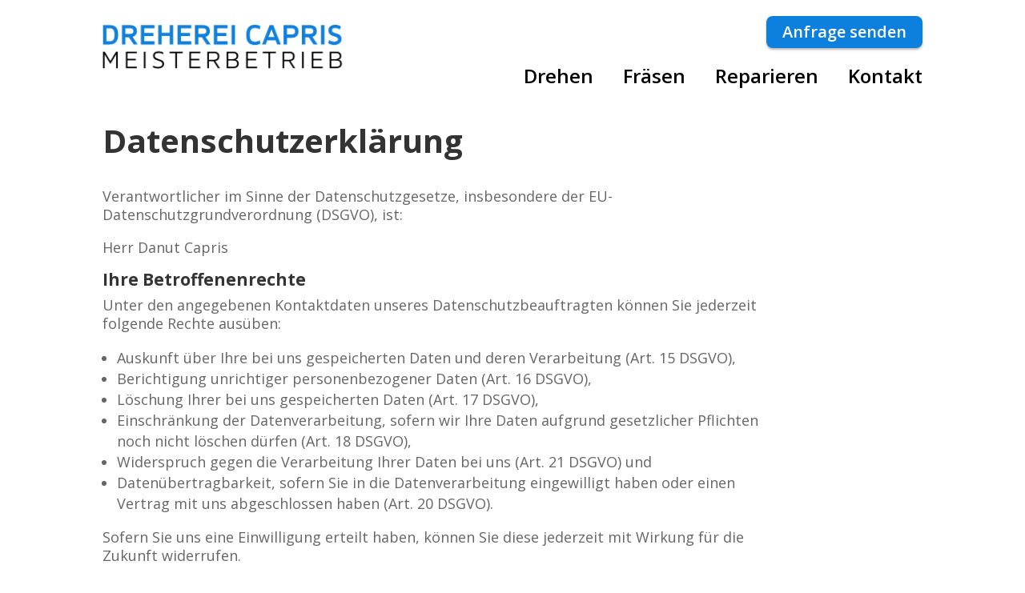

--- FILE ---
content_type: text/html; charset=UTF-8
request_url: https://www.dreherei-capris.de/datenschutzerklaerung/
body_size: 13230
content:
<!DOCTYPE html>
<html lang="de" prefix="og: https://ogp.me/ns#">
<head>
	<meta charset="UTF-8" />
<meta http-equiv="X-UA-Compatible" content="IE=edge">
	<link rel="pingback" href="https://www.dreherei-capris.de/xmlrpc.php" />

	<script type="text/javascript">
		document.documentElement.className = 'js';
	</script>
	
	<script type="text/javascript" src="https://cloud.ccm19.de/app.js?apiKey=f07c20e77634ad8cf394377b781c68c56c64e84c3be52ec9&amp;domain=68e7ac2c298b4b353e201e62&amp;lang=de_DE" referrerpolicy="origin"></script>
<script>var et_site_url='https://www.dreherei-capris.de';var et_post_id='1158';function et_core_page_resource_fallback(a,b){"undefined"===typeof b&&(b=a.sheet.cssRules&&0===a.sheet.cssRules.length);b&&(a.onerror=null,a.onload=null,a.href?a.href=et_site_url+"/?et_core_page_resource="+a.id+et_post_id:a.src&&(a.src=et_site_url+"/?et_core_page_resource="+a.id+et_post_id))}
</script>
<!-- Suchmaschinen-Optimierung durch Rank Math PRO - https://rankmath.com/ -->
<title>Datenschutzerklärung - Dreherei Capris</title>
<meta name="description" content="Verantwortlicher im Sinne der Datenschutzgesetze, insbesondere der EU-Datenschutzgrundverordnung (DSGVO), ist:"/>
<meta name="robots" content="index, follow, max-snippet:-1, max-video-preview:-1, max-image-preview:large"/>
<link rel="canonical" href="https://www.dreherei-capris.de/datenschutzerklaerung/" />
<meta property="og:locale" content="de_DE" />
<meta property="og:type" content="article" />
<meta property="og:title" content="Datenschutzerklärung - Dreherei Capris" />
<meta property="og:description" content="Verantwortlicher im Sinne der Datenschutzgesetze, insbesondere der EU-Datenschutzgrundverordnung (DSGVO), ist:" />
<meta property="og:url" content="https://www.dreherei-capris.de/datenschutzerklaerung/" />
<meta property="og:site_name" content="Dreherei Capris" />
<meta property="og:updated_time" content="2021-03-15T10:44:48+01:00" />
<meta property="article:published_time" content="2021-03-09T15:19:03+01:00" />
<meta property="article:modified_time" content="2021-03-15T10:44:48+01:00" />
<meta name="twitter:card" content="summary_large_image" />
<meta name="twitter:title" content="Datenschutzerklärung - Dreherei Capris" />
<meta name="twitter:description" content="Verantwortlicher im Sinne der Datenschutzgesetze, insbesondere der EU-Datenschutzgrundverordnung (DSGVO), ist:" />
<script type="application/ld+json" class="rank-math-schema">{"@context":"https://schema.org","@graph":[{"@type":"Organization","@id":"https://www.dreherei-capris.de/#organization","name":"Dreherei Capris","url":"https://www.dreherei-capris.de"},{"@type":"WebSite","@id":"https://www.dreherei-capris.de/#website","url":"https://www.dreherei-capris.de","name":"Dreherei Capris","publisher":{"@id":"https://www.dreherei-capris.de/#organization"},"inLanguage":"de"},{"@type":"WebPage","@id":"https://www.dreherei-capris.de/datenschutzerklaerung/#webpage","url":"https://www.dreherei-capris.de/datenschutzerklaerung/","name":"Datenschutzerkl\u00e4rung - Dreherei Capris","datePublished":"2021-03-09T15:19:03+01:00","dateModified":"2021-03-15T10:44:48+01:00","isPartOf":{"@id":"https://www.dreherei-capris.de/#website"},"inLanguage":"de"},{"@type":"Person","@id":"https://www.dreherei-capris.de/author/admin/","name":"admin","url":"https://www.dreherei-capris.de/author/admin/","image":{"@type":"ImageObject","@id":"https://secure.gravatar.com/avatar/2dd2fb4b982ee16e55fe92602ddbe885429eef6d34d0d47d69517144b857a552?s=96&amp;d=mm&amp;r=g","url":"https://secure.gravatar.com/avatar/2dd2fb4b982ee16e55fe92602ddbe885429eef6d34d0d47d69517144b857a552?s=96&amp;d=mm&amp;r=g","caption":"admin","inLanguage":"de"},"sameAs":["https://dreherei-capris.de"],"worksFor":{"@id":"https://www.dreherei-capris.de/#organization"}},{"@type":"Article","headline":"Datenschutzerkl\u00e4rung - Dreherei Capris","datePublished":"2021-03-09T15:19:03+01:00","dateModified":"2021-03-15T10:44:48+01:00","author":{"@id":"https://www.dreherei-capris.de/author/admin/","name":"admin"},"publisher":{"@id":"https://www.dreherei-capris.de/#organization"},"description":"Verantwortlicher im Sinne der Datenschutzgesetze, insbesondere der EU-Datenschutzgrundverordnung (DSGVO), ist:","name":"Datenschutzerkl\u00e4rung - Dreherei Capris","@id":"https://www.dreherei-capris.de/datenschutzerklaerung/#richSnippet","isPartOf":{"@id":"https://www.dreherei-capris.de/datenschutzerklaerung/#webpage"},"inLanguage":"de","mainEntityOfPage":{"@id":"https://www.dreherei-capris.de/datenschutzerklaerung/#webpage"}}]}</script>
<!-- /Rank Math WordPress SEO Plugin -->

<link rel='dns-prefetch' href='//www.dreherei-capris.de' />
<link rel='dns-prefetch' href='//fonts.googleapis.com' />
<link rel="alternate" type="application/rss+xml" title="Dreherei Capris &raquo; Feed" href="https://www.dreherei-capris.de/feed/" />
<link rel="alternate" type="application/rss+xml" title="Dreherei Capris &raquo; Kommentar-Feed" href="https://www.dreherei-capris.de/comments/feed/" />
<link rel="alternate" title="oEmbed (JSON)" type="application/json+oembed" href="https://www.dreherei-capris.de/wp-json/oembed/1.0/embed?url=https%3A%2F%2Fwww.dreherei-capris.de%2Fdatenschutzerklaerung%2F" />
<link rel="alternate" title="oEmbed (XML)" type="text/xml+oembed" href="https://www.dreherei-capris.de/wp-json/oembed/1.0/embed?url=https%3A%2F%2Fwww.dreherei-capris.de%2Fdatenschutzerklaerung%2F&#038;format=xml" />
<meta content="Divi v.4.9.1" name="generator"/><style id='wp-img-auto-sizes-contain-inline-css' type='text/css'>
img:is([sizes=auto i],[sizes^="auto," i]){contain-intrinsic-size:3000px 1500px}
/*# sourceURL=wp-img-auto-sizes-contain-inline-css */
</style>
<style id='wp-emoji-styles-inline-css' type='text/css'>

	img.wp-smiley, img.emoji {
		display: inline !important;
		border: none !important;
		box-shadow: none !important;
		height: 1em !important;
		width: 1em !important;
		margin: 0 0.07em !important;
		vertical-align: -0.1em !important;
		background: none !important;
		padding: 0 !important;
	}
/*# sourceURL=wp-emoji-styles-inline-css */
</style>
<style id='wp-block-library-inline-css' type='text/css'>
:root{--wp-block-synced-color:#7a00df;--wp-block-synced-color--rgb:122,0,223;--wp-bound-block-color:var(--wp-block-synced-color);--wp-editor-canvas-background:#ddd;--wp-admin-theme-color:#007cba;--wp-admin-theme-color--rgb:0,124,186;--wp-admin-theme-color-darker-10:#006ba1;--wp-admin-theme-color-darker-10--rgb:0,107,160.5;--wp-admin-theme-color-darker-20:#005a87;--wp-admin-theme-color-darker-20--rgb:0,90,135;--wp-admin-border-width-focus:2px}@media (min-resolution:192dpi){:root{--wp-admin-border-width-focus:1.5px}}.wp-element-button{cursor:pointer}:root .has-very-light-gray-background-color{background-color:#eee}:root .has-very-dark-gray-background-color{background-color:#313131}:root .has-very-light-gray-color{color:#eee}:root .has-very-dark-gray-color{color:#313131}:root .has-vivid-green-cyan-to-vivid-cyan-blue-gradient-background{background:linear-gradient(135deg,#00d084,#0693e3)}:root .has-purple-crush-gradient-background{background:linear-gradient(135deg,#34e2e4,#4721fb 50%,#ab1dfe)}:root .has-hazy-dawn-gradient-background{background:linear-gradient(135deg,#faaca8,#dad0ec)}:root .has-subdued-olive-gradient-background{background:linear-gradient(135deg,#fafae1,#67a671)}:root .has-atomic-cream-gradient-background{background:linear-gradient(135deg,#fdd79a,#004a59)}:root .has-nightshade-gradient-background{background:linear-gradient(135deg,#330968,#31cdcf)}:root .has-midnight-gradient-background{background:linear-gradient(135deg,#020381,#2874fc)}:root{--wp--preset--font-size--normal:16px;--wp--preset--font-size--huge:42px}.has-regular-font-size{font-size:1em}.has-larger-font-size{font-size:2.625em}.has-normal-font-size{font-size:var(--wp--preset--font-size--normal)}.has-huge-font-size{font-size:var(--wp--preset--font-size--huge)}.has-text-align-center{text-align:center}.has-text-align-left{text-align:left}.has-text-align-right{text-align:right}.has-fit-text{white-space:nowrap!important}#end-resizable-editor-section{display:none}.aligncenter{clear:both}.items-justified-left{justify-content:flex-start}.items-justified-center{justify-content:center}.items-justified-right{justify-content:flex-end}.items-justified-space-between{justify-content:space-between}.screen-reader-text{border:0;clip-path:inset(50%);height:1px;margin:-1px;overflow:hidden;padding:0;position:absolute;width:1px;word-wrap:normal!important}.screen-reader-text:focus{background-color:#ddd;clip-path:none;color:#444;display:block;font-size:1em;height:auto;left:5px;line-height:normal;padding:15px 23px 14px;text-decoration:none;top:5px;width:auto;z-index:100000}html :where(.has-border-color){border-style:solid}html :where([style*=border-top-color]){border-top-style:solid}html :where([style*=border-right-color]){border-right-style:solid}html :where([style*=border-bottom-color]){border-bottom-style:solid}html :where([style*=border-left-color]){border-left-style:solid}html :where([style*=border-width]){border-style:solid}html :where([style*=border-top-width]){border-top-style:solid}html :where([style*=border-right-width]){border-right-style:solid}html :where([style*=border-bottom-width]){border-bottom-style:solid}html :where([style*=border-left-width]){border-left-style:solid}html :where(img[class*=wp-image-]){height:auto;max-width:100%}:where(figure){margin:0 0 1em}html :where(.is-position-sticky){--wp-admin--admin-bar--position-offset:var(--wp-admin--admin-bar--height,0px)}@media screen and (max-width:600px){html :where(.is-position-sticky){--wp-admin--admin-bar--position-offset:0px}}

/*# sourceURL=wp-block-library-inline-css */
</style><style id='global-styles-inline-css' type='text/css'>
:root{--wp--preset--aspect-ratio--square: 1;--wp--preset--aspect-ratio--4-3: 4/3;--wp--preset--aspect-ratio--3-4: 3/4;--wp--preset--aspect-ratio--3-2: 3/2;--wp--preset--aspect-ratio--2-3: 2/3;--wp--preset--aspect-ratio--16-9: 16/9;--wp--preset--aspect-ratio--9-16: 9/16;--wp--preset--color--black: #000000;--wp--preset--color--cyan-bluish-gray: #abb8c3;--wp--preset--color--white: #ffffff;--wp--preset--color--pale-pink: #f78da7;--wp--preset--color--vivid-red: #cf2e2e;--wp--preset--color--luminous-vivid-orange: #ff6900;--wp--preset--color--luminous-vivid-amber: #fcb900;--wp--preset--color--light-green-cyan: #7bdcb5;--wp--preset--color--vivid-green-cyan: #00d084;--wp--preset--color--pale-cyan-blue: #8ed1fc;--wp--preset--color--vivid-cyan-blue: #0693e3;--wp--preset--color--vivid-purple: #9b51e0;--wp--preset--gradient--vivid-cyan-blue-to-vivid-purple: linear-gradient(135deg,rgb(6,147,227) 0%,rgb(155,81,224) 100%);--wp--preset--gradient--light-green-cyan-to-vivid-green-cyan: linear-gradient(135deg,rgb(122,220,180) 0%,rgb(0,208,130) 100%);--wp--preset--gradient--luminous-vivid-amber-to-luminous-vivid-orange: linear-gradient(135deg,rgb(252,185,0) 0%,rgb(255,105,0) 100%);--wp--preset--gradient--luminous-vivid-orange-to-vivid-red: linear-gradient(135deg,rgb(255,105,0) 0%,rgb(207,46,46) 100%);--wp--preset--gradient--very-light-gray-to-cyan-bluish-gray: linear-gradient(135deg,rgb(238,238,238) 0%,rgb(169,184,195) 100%);--wp--preset--gradient--cool-to-warm-spectrum: linear-gradient(135deg,rgb(74,234,220) 0%,rgb(151,120,209) 20%,rgb(207,42,186) 40%,rgb(238,44,130) 60%,rgb(251,105,98) 80%,rgb(254,248,76) 100%);--wp--preset--gradient--blush-light-purple: linear-gradient(135deg,rgb(255,206,236) 0%,rgb(152,150,240) 100%);--wp--preset--gradient--blush-bordeaux: linear-gradient(135deg,rgb(254,205,165) 0%,rgb(254,45,45) 50%,rgb(107,0,62) 100%);--wp--preset--gradient--luminous-dusk: linear-gradient(135deg,rgb(255,203,112) 0%,rgb(199,81,192) 50%,rgb(65,88,208) 100%);--wp--preset--gradient--pale-ocean: linear-gradient(135deg,rgb(255,245,203) 0%,rgb(182,227,212) 50%,rgb(51,167,181) 100%);--wp--preset--gradient--electric-grass: linear-gradient(135deg,rgb(202,248,128) 0%,rgb(113,206,126) 100%);--wp--preset--gradient--midnight: linear-gradient(135deg,rgb(2,3,129) 0%,rgb(40,116,252) 100%);--wp--preset--font-size--small: 13px;--wp--preset--font-size--medium: 20px;--wp--preset--font-size--large: 36px;--wp--preset--font-size--x-large: 42px;--wp--preset--spacing--20: 0.44rem;--wp--preset--spacing--30: 0.67rem;--wp--preset--spacing--40: 1rem;--wp--preset--spacing--50: 1.5rem;--wp--preset--spacing--60: 2.25rem;--wp--preset--spacing--70: 3.38rem;--wp--preset--spacing--80: 5.06rem;--wp--preset--shadow--natural: 6px 6px 9px rgba(0, 0, 0, 0.2);--wp--preset--shadow--deep: 12px 12px 50px rgba(0, 0, 0, 0.4);--wp--preset--shadow--sharp: 6px 6px 0px rgba(0, 0, 0, 0.2);--wp--preset--shadow--outlined: 6px 6px 0px -3px rgb(255, 255, 255), 6px 6px rgb(0, 0, 0);--wp--preset--shadow--crisp: 6px 6px 0px rgb(0, 0, 0);}:where(.is-layout-flex){gap: 0.5em;}:where(.is-layout-grid){gap: 0.5em;}body .is-layout-flex{display: flex;}.is-layout-flex{flex-wrap: wrap;align-items: center;}.is-layout-flex > :is(*, div){margin: 0;}body .is-layout-grid{display: grid;}.is-layout-grid > :is(*, div){margin: 0;}:where(.wp-block-columns.is-layout-flex){gap: 2em;}:where(.wp-block-columns.is-layout-grid){gap: 2em;}:where(.wp-block-post-template.is-layout-flex){gap: 1.25em;}:where(.wp-block-post-template.is-layout-grid){gap: 1.25em;}.has-black-color{color: var(--wp--preset--color--black) !important;}.has-cyan-bluish-gray-color{color: var(--wp--preset--color--cyan-bluish-gray) !important;}.has-white-color{color: var(--wp--preset--color--white) !important;}.has-pale-pink-color{color: var(--wp--preset--color--pale-pink) !important;}.has-vivid-red-color{color: var(--wp--preset--color--vivid-red) !important;}.has-luminous-vivid-orange-color{color: var(--wp--preset--color--luminous-vivid-orange) !important;}.has-luminous-vivid-amber-color{color: var(--wp--preset--color--luminous-vivid-amber) !important;}.has-light-green-cyan-color{color: var(--wp--preset--color--light-green-cyan) !important;}.has-vivid-green-cyan-color{color: var(--wp--preset--color--vivid-green-cyan) !important;}.has-pale-cyan-blue-color{color: var(--wp--preset--color--pale-cyan-blue) !important;}.has-vivid-cyan-blue-color{color: var(--wp--preset--color--vivid-cyan-blue) !important;}.has-vivid-purple-color{color: var(--wp--preset--color--vivid-purple) !important;}.has-black-background-color{background-color: var(--wp--preset--color--black) !important;}.has-cyan-bluish-gray-background-color{background-color: var(--wp--preset--color--cyan-bluish-gray) !important;}.has-white-background-color{background-color: var(--wp--preset--color--white) !important;}.has-pale-pink-background-color{background-color: var(--wp--preset--color--pale-pink) !important;}.has-vivid-red-background-color{background-color: var(--wp--preset--color--vivid-red) !important;}.has-luminous-vivid-orange-background-color{background-color: var(--wp--preset--color--luminous-vivid-orange) !important;}.has-luminous-vivid-amber-background-color{background-color: var(--wp--preset--color--luminous-vivid-amber) !important;}.has-light-green-cyan-background-color{background-color: var(--wp--preset--color--light-green-cyan) !important;}.has-vivid-green-cyan-background-color{background-color: var(--wp--preset--color--vivid-green-cyan) !important;}.has-pale-cyan-blue-background-color{background-color: var(--wp--preset--color--pale-cyan-blue) !important;}.has-vivid-cyan-blue-background-color{background-color: var(--wp--preset--color--vivid-cyan-blue) !important;}.has-vivid-purple-background-color{background-color: var(--wp--preset--color--vivid-purple) !important;}.has-black-border-color{border-color: var(--wp--preset--color--black) !important;}.has-cyan-bluish-gray-border-color{border-color: var(--wp--preset--color--cyan-bluish-gray) !important;}.has-white-border-color{border-color: var(--wp--preset--color--white) !important;}.has-pale-pink-border-color{border-color: var(--wp--preset--color--pale-pink) !important;}.has-vivid-red-border-color{border-color: var(--wp--preset--color--vivid-red) !important;}.has-luminous-vivid-orange-border-color{border-color: var(--wp--preset--color--luminous-vivid-orange) !important;}.has-luminous-vivid-amber-border-color{border-color: var(--wp--preset--color--luminous-vivid-amber) !important;}.has-light-green-cyan-border-color{border-color: var(--wp--preset--color--light-green-cyan) !important;}.has-vivid-green-cyan-border-color{border-color: var(--wp--preset--color--vivid-green-cyan) !important;}.has-pale-cyan-blue-border-color{border-color: var(--wp--preset--color--pale-cyan-blue) !important;}.has-vivid-cyan-blue-border-color{border-color: var(--wp--preset--color--vivid-cyan-blue) !important;}.has-vivid-purple-border-color{border-color: var(--wp--preset--color--vivid-purple) !important;}.has-vivid-cyan-blue-to-vivid-purple-gradient-background{background: var(--wp--preset--gradient--vivid-cyan-blue-to-vivid-purple) !important;}.has-light-green-cyan-to-vivid-green-cyan-gradient-background{background: var(--wp--preset--gradient--light-green-cyan-to-vivid-green-cyan) !important;}.has-luminous-vivid-amber-to-luminous-vivid-orange-gradient-background{background: var(--wp--preset--gradient--luminous-vivid-amber-to-luminous-vivid-orange) !important;}.has-luminous-vivid-orange-to-vivid-red-gradient-background{background: var(--wp--preset--gradient--luminous-vivid-orange-to-vivid-red) !important;}.has-very-light-gray-to-cyan-bluish-gray-gradient-background{background: var(--wp--preset--gradient--very-light-gray-to-cyan-bluish-gray) !important;}.has-cool-to-warm-spectrum-gradient-background{background: var(--wp--preset--gradient--cool-to-warm-spectrum) !important;}.has-blush-light-purple-gradient-background{background: var(--wp--preset--gradient--blush-light-purple) !important;}.has-blush-bordeaux-gradient-background{background: var(--wp--preset--gradient--blush-bordeaux) !important;}.has-luminous-dusk-gradient-background{background: var(--wp--preset--gradient--luminous-dusk) !important;}.has-pale-ocean-gradient-background{background: var(--wp--preset--gradient--pale-ocean) !important;}.has-electric-grass-gradient-background{background: var(--wp--preset--gradient--electric-grass) !important;}.has-midnight-gradient-background{background: var(--wp--preset--gradient--midnight) !important;}.has-small-font-size{font-size: var(--wp--preset--font-size--small) !important;}.has-medium-font-size{font-size: var(--wp--preset--font-size--medium) !important;}.has-large-font-size{font-size: var(--wp--preset--font-size--large) !important;}.has-x-large-font-size{font-size: var(--wp--preset--font-size--x-large) !important;}
/*# sourceURL=global-styles-inline-css */
</style>

<style id='classic-theme-styles-inline-css' type='text/css'>
/*! This file is auto-generated */
.wp-block-button__link{color:#fff;background-color:#32373c;border-radius:9999px;box-shadow:none;text-decoration:none;padding:calc(.667em + 2px) calc(1.333em + 2px);font-size:1.125em}.wp-block-file__button{background:#32373c;color:#fff;text-decoration:none}
/*# sourceURL=/wp-includes/css/classic-themes.min.css */
</style>
<link rel='stylesheet' id='wpa-css-css' href='https://www.dreherei-capris.de/wp-content/plugins/honeypot/includes/css/wpa.css?ver=2.3.04' type='text/css' media='all' />
<link rel='stylesheet' id='divi-fonts-css' href='https://fonts.googleapis.com/css?family=Open+Sans:300italic,400italic,600italic,700italic,800italic,400,300,600,700,800&#038;subset=latin,latin-ext&#038;display=swap' type='text/css' media='all' />
<link rel='stylesheet' id='divi-style-css' href='https://www.dreherei-capris.de/wp-content/themes/Divi/style.css?ver=4.9.1' type='text/css' media='all' />
<link rel='stylesheet' id='et-builder-googlefonts-cached-css' href='https://fonts.googleapis.com/css?family=Open+Sans:300,300italic,regular,italic,600,600italic,700,700italic,800,800italic&#038;subset=latin,latin-ext&#038;display=swap' type='text/css' media='all' />
<link rel='stylesheet' id='dashicons-css' href='https://www.dreherei-capris.de/wp-includes/css/dashicons.min.css?ver=6.9' type='text/css' media='all' />
<script type="text/javascript" src="https://www.dreherei-capris.de/wp-includes/js/jquery/jquery.min.js?ver=3.7.1" id="jquery-core-js"></script>
<script type="text/javascript" src="https://www.dreherei-capris.de/wp-includes/js/jquery/jquery-migrate.min.js?ver=3.4.1" id="jquery-migrate-js"></script>
<link rel="https://api.w.org/" href="https://www.dreherei-capris.de/wp-json/" /><link rel="alternate" title="JSON" type="application/json" href="https://www.dreherei-capris.de/wp-json/wp/v2/pages/1158" /><link rel="EditURI" type="application/rsd+xml" title="RSD" href="https://www.dreherei-capris.de/xmlrpc.php?rsd" />
<meta name="generator" content="WordPress 6.9" />
<link rel='shortlink' href='https://www.dreherei-capris.de/?p=1158' />
<meta name="viewport" content="width=device-width, initial-scale=1.0, maximum-scale=1.0, user-scalable=0" /><link rel="preload" href="https://www.dreherei-capris.de/wp-content/themes/Divi/core/admin/fonts/modules.ttf" as="font" crossorigin="anonymous"><link rel="icon" href="https://www.dreherei-capris.de/wp-content/uploads/2021/03/cropped-capris-32x32.jpg" sizes="32x32" />
<link rel="icon" href="https://www.dreherei-capris.de/wp-content/uploads/2021/03/cropped-capris-192x192.jpg" sizes="192x192" />
<link rel="apple-touch-icon" href="https://www.dreherei-capris.de/wp-content/uploads/2021/03/cropped-capris-180x180.jpg" />
<meta name="msapplication-TileImage" content="https://www.dreherei-capris.de/wp-content/uploads/2021/03/cropped-capris-270x270.jpg" />
<link rel="stylesheet" id="et-core-unified-tb-1113-tb-1061-1158-cached-inline-styles" href="https://www.dreherei-capris.de/wp-content/et-cache/1158/et-core-unified-tb-1113-tb-1061-1158-17683051836615.min.css" onerror="et_core_page_resource_fallback(this, true)" onload="et_core_page_resource_fallback(this)" /><link rel="stylesheet" id="et-core-unified-1158-cached-inline-styles" href="https://www.dreherei-capris.de/wp-content/et-cache/1158/et-core-unified-1158-17683051836615.min.css" onerror="et_core_page_resource_fallback(this, true)" onload="et_core_page_resource_fallback(this)" /></head>
<body class="wp-singular page-template-default page page-id-1158 wp-theme-Divi et-tb-has-template et-tb-has-header et-tb-has-footer et_pb_button_helper_class et_cover_background et_pb_gutter osx et_pb_gutters3 et_pb_pagebuilder_layout et_no_sidebar et_divi_theme et-db et_minified_js et_minified_css">
	<div id="page-container">
<div id="et-boc" class="et-boc">
			
		<header class="et-l et-l--header">
			<div class="et_builder_inner_content et_pb_gutters3"><div class="et_pb_section et_pb_section_0_tb_header et_section_regular" >
				
				
				
				
					<div class="et_pb_row et_pb_row_0_tb_header et_pb_row--with-menu">
				<div class="et_pb_column et_pb_column_1_3 et_pb_column_0_tb_header  et_pb_css_mix_blend_mode_passthrough">
				
				
				<div class="et_pb_module et_pb_image et_pb_image_0_tb_header">
				
				
				<a href="https://dreherei-capris.de/startseite/"><span class="et_pb_image_wrap "><img decoding="async" src="https://www.dreherei-capris.de/wp-content/uploads/2021/04/dreherei-capris-meisterbetrieb.png" alt="" title="dreherei-capris-meisterbetrieb" height="auto" width="auto" srcset="https://www.dreherei-capris.de/wp-content/uploads/2021/04/dreherei-capris-meisterbetrieb.png 1892w, https://www.dreherei-capris.de/wp-content/uploads/2021/04/dreherei-capris-meisterbetrieb-1280x242.png 1280w, https://www.dreherei-capris.de/wp-content/uploads/2021/04/dreherei-capris-meisterbetrieb-980x185.png 980w, https://www.dreherei-capris.de/wp-content/uploads/2021/04/dreherei-capris-meisterbetrieb-480x91.png 480w" sizes="(min-width: 0px) and (max-width: 480px) 480px, (min-width: 481px) and (max-width: 980px) 980px, (min-width: 981px) and (max-width: 1280px) 1280px, (min-width: 1281px) 1892px, 100vw" class="wp-image-1441" /></span></a>
			</div>
			</div> <!-- .et_pb_column --><div class="et_pb_column et_pb_column_2_3 et_pb_column_1_tb_header  et_pb_css_mix_blend_mode_passthrough et-last-child et_pb_column--with-menu">
				
				
				<div class="et_pb_button_module_wrapper et_pb_button_0_tb_header_wrapper et_pb_button_alignment_right et_pb_module ">
				<a class="et_pb_button et_pb_button_0_tb_header et_pb_bg_layout_light" href="#anfrage">Anfrage senden</a>
			</div><div class="et_pb_module et_pb_menu et_pb_menu_0_tb_header et_pb_bg_layout_light  et_pb_text_align_left et_dropdown_animation_fade et_pb_menu--without-logo et_pb_menu--style-left_aligned">
					
					
					<div class="et_pb_menu_inner_container clearfix">
						
						<div class="et_pb_menu__wrap">
							<div class="et_pb_menu__menu">
								<nav class="et-menu-nav"><ul id="menu-hauptmenue" class="et-menu nav"><li class="et_pb_menu_page_id-1165 menu-item menu-item-type-custom menu-item-object-custom menu-item-home menu-item-1165"><a href="https://www.dreherei-capris.de/#drehen">Drehen</a></li>
<li class="et_pb_menu_page_id-1166 menu-item menu-item-type-custom menu-item-object-custom menu-item-home menu-item-1166"><a href="https://www.dreherei-capris.de/#fraesen">Fräsen</a></li>
<li class="et_pb_menu_page_id-1167 menu-item menu-item-type-custom menu-item-object-custom menu-item-home menu-item-1167"><a href="https://www.dreherei-capris.de/#reparatur">Reparieren</a></li>
<li class="et_pb_menu_page_id-1189 menu-item menu-item-type-custom menu-item-object-custom menu-item-1189"><a href="https://dreherei-capris.de/startseite/#anfrage">Kontakt</a></li>
</ul></nav>
							</div>
							
							
							<div class="et_mobile_nav_menu">
				<a href="#" class="mobile_nav closed">
					<span class="mobile_menu_bar"></span>
				</a>
			</div>
						</div>
						
					</div>
				</div>
			</div> <!-- .et_pb_column -->
				
				
			</div> <!-- .et_pb_row -->
				
				
			</div> <!-- .et_pb_section -->		</div><!-- .et_builder_inner_content -->
	</header><!-- .et-l -->
	<div id="et-main-area">
	
<div id="main-content">


			
				<article id="post-1158" class="post-1158 page type-page status-publish hentry">

				
					<div class="entry-content">
					<div class="et-l et-l--post">
			<div class="et_builder_inner_content et_pb_gutters3"><div class="et_pb_section et_pb_section_0 et_section_regular" >
				
				
				
				
					<div class="et_pb_row et_pb_row_0">
				<div class="et_pb_column et_pb_column_4_4 et_pb_column_0  et_pb_css_mix_blend_mode_passthrough et-last-child">
				
				
				<div class="et_pb_module et_pb_text et_pb_text_0  et_pb_text_align_left et_pb_bg_layout_light">
				
				
				<div class="et_pb_text_inner"><h1>Datenschutzerklärung</h1></div>
			</div> <!-- .et_pb_text --><div class="et_pb_module et_pb_text et_pb_text_1  et_pb_text_align_left et_pb_bg_layout_light">
				
				
				<div class="et_pb_text_inner"><p>Verantwortlicher im Sinne der Datenschutzgesetze, insbesondere der EU-Datenschutzgrundverordnung (DSGVO), ist:</p>
<p>Herr Danut Capris</p>
<h2>Ihre Betroffenenrechte</h2>
<p>Unter den angegebenen Kontaktdaten unseres Datenschutzbeauftragten können Sie jederzeit folgende Rechte ausüben:</p>
<ul>
<li>Auskunft über Ihre bei uns gespeicherten Daten und deren Verarbeitung (Art. 15 DSGVO),</li>
<li>Berichtigung unrichtiger personenbezogener Daten (Art. 16 DSGVO),</li>
<li>Löschung Ihrer bei uns gespeicherten Daten (Art. 17 DSGVO),</li>
<li>Einschränkung der Datenverarbeitung, sofern wir Ihre Daten aufgrund gesetzlicher Pflichten noch nicht löschen dürfen (Art. 18 DSGVO),</li>
<li>Widerspruch gegen die Verarbeitung Ihrer Daten bei uns (Art. 21 DSGVO) und</li>
<li>Datenübertragbarkeit, sofern Sie in die Datenverarbeitung eingewilligt haben oder einen Vertrag mit uns abgeschlossen haben (Art. 20 DSGVO).</li>
</ul>
<p>Sofern Sie uns eine Einwilligung erteilt haben, können Sie diese jederzeit mit Wirkung für die Zukunft widerrufen.</p>
<p>Sie können sich jederzeit mit einer Beschwerde an eine Aufsichtsbehörde wenden, z. B. an die zuständige Aufsichtsbehörde des Bundeslands Ihres Wohnsitzes oder an die für uns als verantwortliche Stelle zuständige Behörde.</p>
<p>Eine Liste der Aufsichtsbehörden (für den nichtöffentlichen Bereich) mit Anschrift finden Sie unter: <a href="https://www.bfdi.bund.de/DE/Infothek/Anschriften_Links/anschriften_links-node.html" target="_blank" rel="nofollow noopener">https://www.bfdi.bund.de/DE/Infothek/Anschriften_Links/anschriften_links-node.html</a>.</p>
<p>&nbsp;</p>
<h2>Erfassung allgemeiner Informationen beim Besuch unserer Website</h2>
<h3>Art und Zweck der Verarbeitung:</h3>
<p>Wenn Sie auf unsere Website zugreifen, d.h., wenn Sie sich nicht registrieren oder anderweitig Informationen übermitteln, werden automatisch Informationen allgemeiner Natur erfasst. Diese Informationen (Server-Logfiles) beinhalten etwa die Art des Webbrowsers, das verwendete Betriebssystem, den Domainnamen Ihres Internet-Service-Providers, Ihre IP-Adresse und ähnliches.</p>
<p>Sie werden insbesondere zu folgenden Zwecken verarbeitet:</p>
<ul>
<li>Sicherstellung eines problemlosen Verbindungsaufbaus der Website,</li>
<li>Sicherstellung einer reibungslosen Nutzung unserer Website,</li>
<li>Auswertung der Systemsicherheit und -stabilität sowie</li>
<li>zur Optimierung unserer Website.</li>
</ul>
<p>Wir verwenden Ihre Daten nicht, um Rückschlüsse auf Ihre Person zu ziehen. Informationen dieser Art werden von uns ggfs. anonymisiert statistisch ausgewertet, um unseren Internetauftritt und die dahinterstehende Technik zu optimieren.</p>
<h3>Rechtsgrundlage und berechtigtes Interesse:</h3>
<p>Die Verarbeitung erfolgt gemäß Art. 6 Abs. 1 lit. f DSGVO auf Basis unseres berechtigten Interesses an der Verbesserung der Stabilität und Funktionalität unserer Website.</p>
<h3>Empfänger:</h3>
<p>Empfänger der Daten sind ggf. technische Dienstleister, die für den Betrieb und die Wartung unserer Webseite als Auftragsverarbeiter tätig werden.</p>
<h3>Speicherdauer:</h3>
<p>Die Daten werden gelöscht, sobald diese für den Zweck der Erhebung nicht mehr erforderlich sind. Dies ist für die Daten, die der Bereitstellung der Website dienen, grundsätzlich der Fall, wenn die jeweilige Sitzung beendet ist.</p>
<h3>Bereitstellung vorgeschrieben oder erforderlich:</h3>
<p>Die Bereitstellung der vorgenannten personenbezogenen Daten ist weder gesetzlich noch vertraglich vorgeschrieben. Ohne die IP-Adresse ist jedoch der Dienst und die Funktionsfähigkeit unserer Website nicht gewährleistet. Zudem können einzelne Dienste und Services nicht verfügbar oder eingeschränkt sein. Aus diesem Grund ist ein Widerspruch ausgeschlossen.</p>
<p>&nbsp;</p>
<h2>Kontaktformular</h2>
<h3>Art und Zweck der Verarbeitung:</h3>
<p>Die von Ihnen eingegebenen Daten werden zum Zweck der individuellen Kommunikation mit Ihnen gespeichert. Hierfür ist die Angabe einer validen E-Mail-Adresse sowie Ihres Namens erforderlich. Diese dient der Zuordnung der Anfrage und der anschließenden Beantwortung derselben. Die Angabe weiterer Daten ist optional.</p>
<h3>Rechtsgrundlage:</h3>
<p>Die Verarbeitung der in das Kontaktformular eingegebenen Daten erfolgt auf der Grundlage eines berechtigten Interesses (Art. 6 Abs. 1 lit. f DSGVO).</p>
<p>Durch Bereitstellung des Kontaktformulars möchten wir Ihnen eine unkomplizierte Kontaktaufnahme ermöglichen. Ihre gemachten Angaben werden zum Zwecke der Bearbeitung der Anfrage sowie für mögliche Anschlussfragen gespeichert.</p>
<p>Sofern Sie mit uns Kontakt aufnehmen, um ein Angebot zu erfragen, erfolgt die Verarbeitung der in das Kontaktformular eingegebenen Daten zur Durchführung vorvertraglicher Maßnahmen (Art. 6 Abs. 1 lit. b DSGVO).</p>
<h3>Empfänger:</h3>
<p>Empfänger der Daten sind ggf. Auftragsverarbeiter.</p>
<h3>Speicherdauer:</h3>
<p>Daten werden spätestens 6 Monate nach Bearbeitung der Anfrage gelöscht.</p>
<p>Sofern es zu einem Vertragsverhältnis kommt, unterliegen wir den gesetzlichen Aufbewahrungsfristen nach HGB und löschen Ihre Daten nach Ablauf dieser Fristen.</p>
<h3>Bereitstellung vorgeschrieben oder erforderlich:</h3>
<p>Die Bereitstellung Ihrer personenbezogenen Daten erfolgt freiwillig. Wir können Ihre Anfrage jedoch nur bearbeiten, sofern Sie uns Ihren Namen, Ihre E-Mail-Adresse und den Grund der Anfrage mitteilen.</p>
<p>&nbsp;</p>
<hr />
<h2>Information über Ihr Widerspruchsrecht nach Art. 21 DSGVO</h2>
<h3>Einzelfallbezogenes Widerspruchsrecht</h3>
<p>Sie haben das Recht, aus Gründen, die sich aus Ihrer besonderen Situation ergeben, jederzeit gegen die Verarbeitung Sie betreffender personenbezogener Daten, die aufgrund Art. 6 Abs. 1 lit. f DSGVO (Datenverarbeitung auf der Grundlage einer Interessenabwägung) erfolgt, Widerspruch einzulegen; dies gilt auch für ein auf diese Bestimmung gestütztes Profiling im Sinne von Art. 4 Nr. 4 DSGVO.</p>
<p>Legen Sie Widerspruch ein, werden wir Ihre personenbezogenen Daten nicht mehr verarbeiten, es sei denn, wir können zwingende schutzwürdige Gründe für die Verarbeitung nachweisen, die Ihre Interessen, Rechte und Freiheiten überwiegen, oder die Verarbeitung dient der Geltendmachung, Ausübung oder Verteidigung von Rechtsansprüchen.</p>
<h3>Empfänger eines Widerspruchs</h3>
<p>Danut Capris</p>
<hr />
<h2>Änderung unserer Datenschutzbestimmungen</h2>
<p>Wir behalten uns vor, diese Datenschutzerklärung anzupassen, damit sie stets den aktuellen rechtlichen Anforderungen entspricht oder um Änderungen unserer Leistungen in der Datenschutzerklärung umzusetzen, z.B. bei der Einführung neuer Services. Für Ihren erneuten Besuch gilt dann die neue Datenschutzerklärung.</p>
<h2>Fragen an den Datenschutzbeauftragten</h2>
<p>Wenn Sie Fragen zum Datenschutz haben, schreiben Sie uns bitte eine E-Mail oder wenden Sie sich direkt an die für den Datenschutz verantwortliche Person in unserer Organisation:</p>
<p>&nbsp;</p>
<p><em>Die Datenschutzerklärung wurde mithilfe der activeMind AG erstellt, den Experten für <a href="https://www.activemind.de/datenschutz/datenschutzbeauftragter/" target="_blank" rel="noopener">externe Datenschutzbeauftragte</a> (Version #2020-09-30).</em></p></div>
			</div> <!-- .et_pb_text -->
			</div> <!-- .et_pb_column -->
				
				
			</div> <!-- .et_pb_row -->
				
				
			</div> <!-- .et_pb_section -->		</div><!-- .et_builder_inner_content -->
	</div><!-- .et-l -->
						</div> <!-- .entry-content -->

				
				</article> <!-- .et_pb_post -->

			

</div> <!-- #main-content -->

	<footer class="et-l et-l--footer">
			<div class="et_builder_inner_content et_pb_gutters3"><div class="et_pb_section et_pb_section_0_tb_footer et_pb_with_background et_section_regular" >
				
				
				
				
					<div class="et_pb_row et_pb_row_0_tb_footer">
				<div class="et_pb_column et_pb_column_1_3 et_pb_column_0_tb_footer  et_pb_css_mix_blend_mode_passthrough">
				
				
				<div class="et_pb_module et_pb_text et_pb_text_0_tb_footer  et_pb_text_align_left et_pb_bg_layout_light">
				
				
				<div class="et_pb_text_inner"><p><strong>DREHEREI CAPRIS</strong></p>
<p><strong>Adresse Werkstatt / Lieferadresse:</strong><br />Industriestraße 32<br />88441 Mittelbiberach</p>
<p>&nbsp;</p></div>
			</div> <!-- .et_pb_text --><div class="et_pb_module et_pb_text et_pb_text_1_tb_footer et_clickable  et_pb_text_align_left et_pb_bg_layout_light">
				
				
				<div class="et_pb_text_inner"><p>Impressum</p></div>
			</div> <!-- .et_pb_text --><div class="et_pb_module et_pb_text et_pb_text_2_tb_footer et_clickable  et_pb_text_align_left et_pb_bg_layout_light">
				
				
				<div class="et_pb_text_inner"><p>Datenschutz</p></div>
			</div> <!-- .et_pb_text -->
			</div> <!-- .et_pb_column --><div class="et_pb_column et_pb_column_1_3 et_pb_column_1_tb_footer  et_pb_css_mix_blend_mode_passthrough">
				
				
				<div class="et_pb_module et_pb_text et_pb_text_3_tb_footer  et_pb_text_align_left et_pb_bg_layout_light">
				
				
				<div class="et_pb_text_inner"><p>&nbsp;</p>
<p><strong>Tel:</strong> 07351 75938<br /><strong>Handy:</strong> 0173 183 15 39<br /><strong>E-Mail: </strong>info (at) dreherei-capris.de<br /><strong>Öffnungszeiten:</strong> Montag-Freitag 7:30-17:00</p>
<p>&nbsp;</p></div>
			</div> <!-- .et_pb_text -->
			</div> <!-- .et_pb_column --><div class="et_pb_column et_pb_column_1_3 et_pb_column_2_tb_footer  et_pb_css_mix_blend_mode_passthrough et-last-child">
				
				
				<div class="et_pb_module et_pb_image et_pb_image_0_tb_footer">
				
				
				<span class="et_pb_image_wrap "><img decoding="async" src="https://www.dreherei-capris.de/wp-content/uploads/2021/04/dreherei-capris-meisterbetrieb.png" alt="" title="dreherei-capris-meisterbetrieb" height="auto" width="auto" srcset="https://www.dreherei-capris.de/wp-content/uploads/2021/04/dreherei-capris-meisterbetrieb.png 1892w, https://www.dreherei-capris.de/wp-content/uploads/2021/04/dreherei-capris-meisterbetrieb-1280x242.png 1280w, https://www.dreherei-capris.de/wp-content/uploads/2021/04/dreherei-capris-meisterbetrieb-980x185.png 980w, https://www.dreherei-capris.de/wp-content/uploads/2021/04/dreherei-capris-meisterbetrieb-480x91.png 480w" sizes="(min-width: 0px) and (max-width: 480px) 480px, (min-width: 481px) and (max-width: 980px) 980px, (min-width: 981px) and (max-width: 1280px) 1280px, (min-width: 1281px) 1892px, 100vw" class="wp-image-1441" /></span>
			</div>
			</div> <!-- .et_pb_column -->
				
				
			</div> <!-- .et_pb_row -->
				
				
			</div> <!-- .et_pb_section -->		</div><!-- .et_builder_inner_content -->
	</footer><!-- .et-l -->
	    </div> <!-- #et-main-area -->

			
		</div><!-- #et-boc -->
		</div> <!-- #page-container -->

			<script type="speculationrules">
{"prefetch":[{"source":"document","where":{"and":[{"href_matches":"/*"},{"not":{"href_matches":["/wp-*.php","/wp-admin/*","/wp-content/uploads/*","/wp-content/*","/wp-content/plugins/*","/wp-content/themes/Divi/*","/*\\?(.+)"]}},{"not":{"selector_matches":"a[rel~=\"nofollow\"]"}},{"not":{"selector_matches":".no-prefetch, .no-prefetch a"}}]},"eagerness":"conservative"}]}
</script>
	<script type="text/javascript">
				var et_link_options_data = [{"class":"et_pb_text_1_tb_footer","url":"https:\/\/dreherei-capris.de\/impressum\/","target":"_self"},{"class":"et_pb_text_2_tb_footer","url":"https:\/\/dreherei-capris.de\/datenschutzerklaerung\/","target":"_self"}];
			</script>
	<script type="text/javascript" src="https://www.dreherei-capris.de/wp-content/plugins/honeypot/includes/js/wpa.js?ver=2.3.04" id="wpascript-js"></script>
<script type="text/javascript" id="wpascript-js-after">
/* <![CDATA[ */
wpa_field_info = {"wpa_field_name":"vatxbq5942","wpa_field_value":911640,"wpa_add_test":"no"}
//# sourceURL=wpascript-js-after
/* ]]> */
</script>
<script type="text/javascript" id="divi-custom-script-js-extra">
/* <![CDATA[ */
var DIVI = {"item_count":"%d Item","items_count":"%d Items"};
var et_shortcodes_strings = {"previous":"Vorherige","next":"N\u00e4chste"};
var et_pb_custom = {"ajaxurl":"https://www.dreherei-capris.de/wp-admin/admin-ajax.php","images_uri":"https://www.dreherei-capris.de/wp-content/themes/Divi/images","builder_images_uri":"https://www.dreherei-capris.de/wp-content/themes/Divi/includes/builder/images","et_frontend_nonce":"6c08f1fed5","subscription_failed":"Bitte \u00fcberpr\u00fcfen Sie die Felder unten aus, um sicherzustellen, dass Sie die richtigen Informationen eingegeben.","et_ab_log_nonce":"8344a16815","fill_message":"Bitte f\u00fcllen Sie die folgenden Felder aus:","contact_error_message":"Bitte folgende Fehler beheben:","invalid":"Ung\u00fcltige E-Mail","captcha":"Captcha","prev":"Vorherige","previous":"Vorherige","next":"Weiter","wrong_captcha":"Sie haben die falsche Zahl im Captcha eingegeben.","wrong_checkbox":"Checkbox","ignore_waypoints":"no","is_divi_theme_used":"1","widget_search_selector":".widget_search","ab_tests":[],"is_ab_testing_active":"","page_id":"1158","unique_test_id":"","ab_bounce_rate":"5","is_cache_plugin_active":"no","is_shortcode_tracking":"","tinymce_uri":""}; var et_builder_utils_params = {"condition":{"diviTheme":true,"extraTheme":false},"scrollLocations":["app","top"],"builderScrollLocations":{"desktop":"app","tablet":"app","phone":"app"},"onloadScrollLocation":"app","builderType":"fe"}; var et_frontend_scripts = {"builderCssContainerPrefix":"#et-boc","builderCssLayoutPrefix":"#et-boc .et-l"};
var et_pb_box_shadow_elements = [];
var et_pb_motion_elements = {"desktop":[],"tablet":[],"phone":[]};
var et_pb_sticky_elements = [];
//# sourceURL=divi-custom-script-js-extra
/* ]]> */
</script>
<script type="text/javascript" src="https://www.dreherei-capris.de/wp-content/themes/Divi/js/custom.unified.js?ver=4.9.1" id="divi-custom-script-js"></script>
<script type="text/javascript" src="https://www.dreherei-capris.de/wp-content/themes/Divi/core/admin/js/common.js?ver=4.9.1" id="et-core-common-js"></script>
<script id="wp-emoji-settings" type="application/json">
{"baseUrl":"https://s.w.org/images/core/emoji/17.0.2/72x72/","ext":".png","svgUrl":"https://s.w.org/images/core/emoji/17.0.2/svg/","svgExt":".svg","source":{"concatemoji":"https://www.dreherei-capris.de/wp-includes/js/wp-emoji-release.min.js?ver=6.9"}}
</script>
<script type="module">
/* <![CDATA[ */
/*! This file is auto-generated */
const a=JSON.parse(document.getElementById("wp-emoji-settings").textContent),o=(window._wpemojiSettings=a,"wpEmojiSettingsSupports"),s=["flag","emoji"];function i(e){try{var t={supportTests:e,timestamp:(new Date).valueOf()};sessionStorage.setItem(o,JSON.stringify(t))}catch(e){}}function c(e,t,n){e.clearRect(0,0,e.canvas.width,e.canvas.height),e.fillText(t,0,0);t=new Uint32Array(e.getImageData(0,0,e.canvas.width,e.canvas.height).data);e.clearRect(0,0,e.canvas.width,e.canvas.height),e.fillText(n,0,0);const a=new Uint32Array(e.getImageData(0,0,e.canvas.width,e.canvas.height).data);return t.every((e,t)=>e===a[t])}function p(e,t){e.clearRect(0,0,e.canvas.width,e.canvas.height),e.fillText(t,0,0);var n=e.getImageData(16,16,1,1);for(let e=0;e<n.data.length;e++)if(0!==n.data[e])return!1;return!0}function u(e,t,n,a){switch(t){case"flag":return n(e,"\ud83c\udff3\ufe0f\u200d\u26a7\ufe0f","\ud83c\udff3\ufe0f\u200b\u26a7\ufe0f")?!1:!n(e,"\ud83c\udde8\ud83c\uddf6","\ud83c\udde8\u200b\ud83c\uddf6")&&!n(e,"\ud83c\udff4\udb40\udc67\udb40\udc62\udb40\udc65\udb40\udc6e\udb40\udc67\udb40\udc7f","\ud83c\udff4\u200b\udb40\udc67\u200b\udb40\udc62\u200b\udb40\udc65\u200b\udb40\udc6e\u200b\udb40\udc67\u200b\udb40\udc7f");case"emoji":return!a(e,"\ud83e\u1fac8")}return!1}function f(e,t,n,a){let r;const o=(r="undefined"!=typeof WorkerGlobalScope&&self instanceof WorkerGlobalScope?new OffscreenCanvas(300,150):document.createElement("canvas")).getContext("2d",{willReadFrequently:!0}),s=(o.textBaseline="top",o.font="600 32px Arial",{});return e.forEach(e=>{s[e]=t(o,e,n,a)}),s}function r(e){var t=document.createElement("script");t.src=e,t.defer=!0,document.head.appendChild(t)}a.supports={everything:!0,everythingExceptFlag:!0},new Promise(t=>{let n=function(){try{var e=JSON.parse(sessionStorage.getItem(o));if("object"==typeof e&&"number"==typeof e.timestamp&&(new Date).valueOf()<e.timestamp+604800&&"object"==typeof e.supportTests)return e.supportTests}catch(e){}return null}();if(!n){if("undefined"!=typeof Worker&&"undefined"!=typeof OffscreenCanvas&&"undefined"!=typeof URL&&URL.createObjectURL&&"undefined"!=typeof Blob)try{var e="postMessage("+f.toString()+"("+[JSON.stringify(s),u.toString(),c.toString(),p.toString()].join(",")+"));",a=new Blob([e],{type:"text/javascript"});const r=new Worker(URL.createObjectURL(a),{name:"wpTestEmojiSupports"});return void(r.onmessage=e=>{i(n=e.data),r.terminate(),t(n)})}catch(e){}i(n=f(s,u,c,p))}t(n)}).then(e=>{for(const n in e)a.supports[n]=e[n],a.supports.everything=a.supports.everything&&a.supports[n],"flag"!==n&&(a.supports.everythingExceptFlag=a.supports.everythingExceptFlag&&a.supports[n]);var t;a.supports.everythingExceptFlag=a.supports.everythingExceptFlag&&!a.supports.flag,a.supports.everything||((t=a.source||{}).concatemoji?r(t.concatemoji):t.wpemoji&&t.twemoji&&(r(t.twemoji),r(t.wpemoji)))});
//# sourceURL=https://www.dreherei-capris.de/wp-includes/js/wp-emoji-loader.min.js
/* ]]> */
</script>
		
	</body>
</html>


--- FILE ---
content_type: text/css
request_url: https://www.dreherei-capris.de/wp-content/et-cache/1158/et-core-unified-tb-1113-tb-1061-1158-17683051836615.min.css
body_size: 7238
content:
.container,.et_pb_row,.et_pb_slider .et_pb_container,.et_pb_fullwidth_section .et_pb_title_container,.et_pb_fullwidth_section .et_pb_title_featured_container,.et_pb_fullwidth_header:not(.et_pb_fullscreen) .et_pb_fullwidth_header_container{max-width:1300px}.et_boxed_layout #page-container,.et_boxed_layout.et_non_fixed_nav.et_transparent_nav #page-container #top-header,.et_boxed_layout.et_non_fixed_nav.et_transparent_nav #page-container #main-header,.et_fixed_nav.et_boxed_layout #page-container #top-header,.et_fixed_nav.et_boxed_layout #page-container #main-header,.et_boxed_layout #page-container .container,.et_boxed_layout #page-container .et_pb_row{max-width:1460px}#footer-widgets .footer-widget a,#footer-widgets .footer-widget li a,#footer-widgets .footer-widget li a:hover{color:#ffffff}.footer-widget{color:#ffffff}.et_slide_in_menu_container,.et_slide_in_menu_container .et-search-field{letter-spacing:px}.et_slide_in_menu_container .et-search-field::-moz-placeholder{letter-spacing:px}.et_slide_in_menu_container .et-search-field::-webkit-input-placeholder{letter-spacing:px}.et_slide_in_menu_container .et-search-field:-ms-input-placeholder{letter-spacing:px}@media only screen and (min-width:1625px){.et_pb_row{padding:32px 0}.et_pb_section{padding:65px 0}.single.et_pb_pagebuilder_layout.et_full_width_page .et_post_meta_wrapper{padding-top:97px}.et_pb_fullwidth_section{padding:0}}.et_pb_section_0_tb_header.et_pb_section{padding-top:0px;padding-bottom:0px;margin-top:10px;margin-bottom:0px}.et_pb_row_0_tb_header.et_pb_row{padding-top:0px!important;padding-bottom:0px!important;margin-top:0px!important;margin-bottom:20px!important;padding-top:0px;padding-bottom:0px}.et_pb_image_0_tb_header{margin-top:20px!important;text-align:left;margin-left:0}.et_pb_button_0_tb_header_wrapper .et_pb_button_0_tb_header,.et_pb_button_0_tb_header_wrapper .et_pb_button_0_tb_header:hover{padding-top:3px!important;padding-bottom:3px!important}.et_pb_button_0_tb_header_wrapper{margin-top:10px!important;margin-bottom:5px!important;margin-left:25px!important;position:relative;top:0px;bottom:auto;left:0px;right:auto}body #page-container .et_pb_section .et_pb_button_0_tb_header{color:#FFFFFF!important;border-width:0px!important;border-radius:8px;font-family:'Open Sans',Helvetica,Arial,Lucida,sans-serif!important;font-weight:600!important;background-color:#0d80dd}body #page-container .et_pb_section .et_pb_button_0_tb_header,body #page-container .et_pb_section .et_pb_button_0_tb_header:hover{padding-right:1em!important;padding-left:1em!important}body #page-container .et_pb_section .et_pb_button_0_tb_header:before,body #page-container .et_pb_section .et_pb_button_0_tb_header:after{display:none!important}body #page-container .et_pb_section .et_pb_button_0_tb_header:hover{background-image:initial;background-color:#0a5eb2}.et_pb_button_0_tb_header{box-shadow:0px 2px 3px 0px rgba(0,0,0,0.3);transition:background-color 300ms ease 0ms}.et_pb_button_0_tb_header,.et_pb_button_0_tb_header:after{transition:all 300ms ease 0ms}.et_pb_menu_0_tb_header.et_pb_menu ul li a{font-family:'Open Sans',Helvetica,Arial,Lucida,sans-serif;font-weight:600;font-size:24px;color:#000000!important;transition:color 300ms ease 0ms}.et_pb_menu_0_tb_header.et_pb_menu ul li:hover>a{color:#0d80dd!important}.et_pb_menu_0_tb_header.et_pb_menu{background-color:#ffffff;float:right}.et_pb_menu_0_tb_header{margin-top:15px!important}.et_pb_menu_0_tb_header.et_pb_menu .et-menu-nav li a{margin-left:15px}.et_pb_menu_0_tb_header.et_pb_menu .nav li ul{background-color:#ffffff!important}.et_pb_menu_0_tb_header.et_pb_menu .et_mobile_menu,.et_pb_menu_0_tb_header.et_pb_menu .et_mobile_menu ul{background-color:#ffffff!important}.et_pb_menu_0_tb_header.et_pb_menu nav>ul>li>a:hover{opacity:1}.et_pb_menu_0_tb_header .et_pb_menu_inner_container>.et_pb_menu__logo-wrap .et_pb_menu__logo,.et_pb_menu_0_tb_header .et_pb_menu__logo-slot{max-width:100%}.et_pb_menu_0_tb_header .et_pb_menu_inner_container>.et_pb_menu__logo-wrap .et_pb_menu__logo img,.et_pb_menu_0_tb_header .et_pb_menu__logo-slot .et_pb_menu__logo-wrap img{max-height:none}.et_pb_menu_0_tb_header .mobile_nav .mobile_menu_bar:before{color:#7EBEC5}.et_pb_menu_0_tb_header .et_pb_menu__icon.et_pb_menu__search-button,.et_pb_menu_0_tb_header .et_pb_menu__icon.et_pb_menu__close-search-button{color:#7EBEC5}.et_pb_menu_0_tb_header .et_pb_menu__icon.et_pb_menu__cart-button{color:#7EBEC5}@media only screen and (max-width:980px){body #page-container .et_pb_section .et_pb_button_0_tb_header{background-image:initial}}@media only screen and (min-width:768px) and (max-width:980px){.et_pb_menu_0_tb_header{display:none!important}}@media only screen and (max-width:767px){.et_pb_button_0_tb_header_wrapper .et_pb_button_0_tb_header,.et_pb_button_0_tb_header_wrapper .et_pb_button_0_tb_header:hover{padding-top:3px!important}.et_pb_button_0_tb_header_wrapper{margin-top:0px!important;margin-bottom:49px!important}body #page-container .et_pb_section .et_pb_button_0_tb_header{font-size:18px!important;background-image:initial}.et_pb_button_0_tb_header{float:right}.et_pb_menu_0_tb_header{display:none!important}}.et_pb_section_0_tb_footer.et_pb_section{background-color:rgba(214,214,214,0.26)!important}.et_pb_row_0_tb_footer.et_pb_row{padding-top:0px!important;padding-bottom:40px!important;margin-top:0px!important;margin-bottom:0px!important;padding-top:0px;padding-bottom:40px}.et_pb_text_0_tb_footer.et_pb_text{color:#000000!important}.et_pb_text_1_tb_footer.et_pb_text{color:#000000!important}.et_pb_text_2_tb_footer.et_pb_text{color:#000000!important}.et_pb_text_3_tb_footer.et_pb_text{color:#000000!important}.et_pb_text_0_tb_footer{font-family:'Open Sans',Helvetica,Arial,Lucida,sans-serif;font-size:16px;padding-top:0px!important;padding-bottom:0px!important;margin-top:0px!important;margin-bottom:0px!important}.et_pb_text_3_tb_footer{font-family:'Open Sans',Helvetica,Arial,Lucida,sans-serif;font-size:16px;padding-top:0px!important;padding-bottom:0px!important;margin-top:0px!important;margin-bottom:0px!important}.et_pb_text_1_tb_footer{font-family:'Open Sans',Helvetica,Arial,Lucida,sans-serif;font-weight:700;font-size:16px;padding-top:0px!important;padding-bottom:0px!important;margin-top:74px!important;margin-bottom:0px!important}.et_pb_text_2_tb_footer{font-family:'Open Sans',Helvetica,Arial,Lucida,sans-serif;font-weight:700;font-size:16px;padding-top:0px!important;padding-bottom:0px!important;margin-top:5px!important;margin-bottom:0px!important}.et_pb_image_0_tb_footer{width:60%;text-align:right;margin-right:0}.et_pb_section_0.et_pb_section{padding-top:0px;padding-bottom:200px}.et_pb_text_0.et_pb_text{color:#000000!important}.et_pb_text_0 p{line-height:1.3em}.et_pb_text_1 p{line-height:1.3em}.et_pb_text_0{font-family:'Open Sans',Helvetica,Arial,Lucida,sans-serif;font-weight:700;font-size:40px;line-height:1.3em}.et_pb_text_0 h1{font-family:'Open Sans',Helvetica,Arial,Lucida,sans-serif;font-weight:700;font-size:40px}.et_pb_text_1{font-family:'Open Sans',Helvetica,Arial,Lucida,sans-serif;font-size:18px;line-height:1.3em;margin-right:20%!important}.et_pb_text_1 h2{font-family:'Open Sans',Helvetica,Arial,Lucida,sans-serif;font-weight:700;font-size:21px}.et_pb_text_1 h3{font-family:'Open Sans',Helvetica,Arial,Lucida,sans-serif;font-weight:700;font-size:21px}

--- FILE ---
content_type: text/css
request_url: https://www.dreherei-capris.de/wp-content/et-cache/1158/et-core-unified-1158-17683051836615.min.css
body_size: 184
content:
.greenlist,.bluelist{font-size:18px;color:black;font-family:'Open Sans',Open Sans}.greenlist ul li{list-style:none!important;margin-bottom:10px}.greenlist ul li::before{content:"\2022";color:#0d80dd;font-size:18px;font-weight:bold;display:inline-block;width:1em;margin-left:-1em}